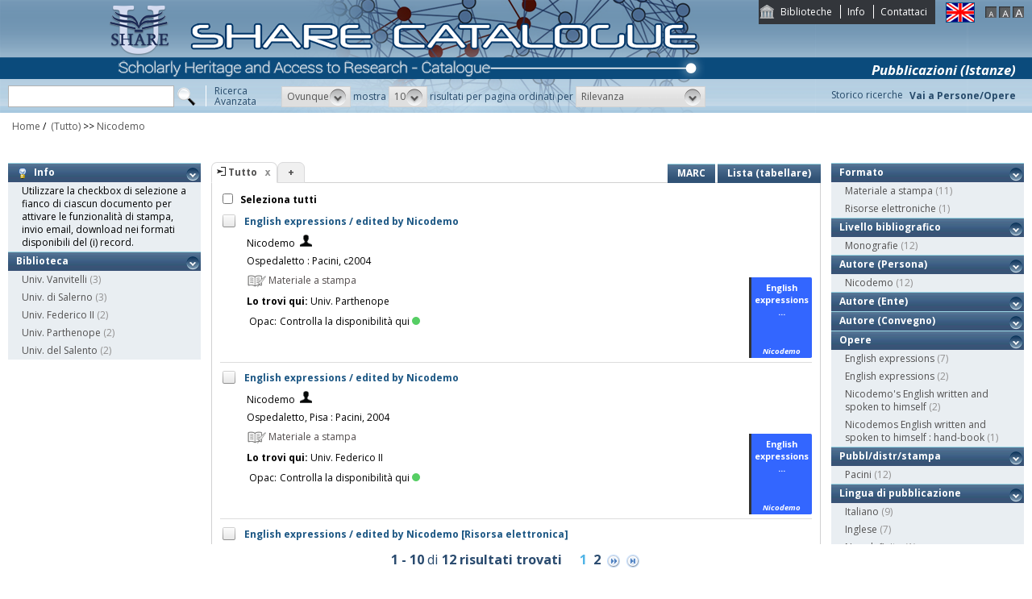

--- FILE ---
content_type: text/html;charset=UTF-8
request_url: https://catalogo.share-cat.unina.it/sharecat/search?h=def&f=author_1xx_7xx_search:%22Nicodemo%22
body_size: 64069
content:
<!DOCTYPE html PUBLIC "-//W3C//DTD XHTML 1.1//EN" "http://www.w3.org/TR/xhtml11/DTD/xhtml11.dtd">
<html xmlns="http://www.w3.org/1999/xhtml" xml:lang="it">
	<head>
		<title>Share Catalogue</title>
        <meta name="description" content="" />
        <meta name="keywords" content="" />
		<meta http-equiv="Content-Type" content="text/html; charset=utf-8" />
<meta http-equiv="Content-Style-Type" content="text/css" />    
<meta name="Content-Type" content="text/html; charset=utf-8" />
<meta name="author" content="" />
<meta name="copyright" content="" />
<meta http-equiv="X-UA-Compatible" content="IE=8" />
<link rel="Shortcut icon" href="favicon.ico" type="image/x-icon" />
<link rel="stylesheet" type="text/css" href="style/style.css" />
<link rel="stylesheet" type="text/css" href="style/customer.css" />
<link rel="stylesheet" type="text/css" href="style/jquery.autocomplete.css" ></link>
<link href="style/xtree.css" rel="stylesheet" type="text/css" />


<script src="js/jquery.min.js" type="text/javascript"></script>

<script src="js/functions.js" type="text/javascript" charset="utf-8"></script>
<script src="js/oseegenius.js" type="text/javascript" charset="utf-8"></script>
<script type="text/javascript" src="js/xtree.js"></script>
<!-- jQuery UI select menu -->
<script type="text/javascript" src="js/jquery-ui/jquery.ui.core.js"></script>
<script type="text/javascript" src="js/jquery-ui/jquery.ui.widget.js"></script>
<script type="text/javascript" src="js/jquery-ui/jquery.ui.position.js"></script>

<script type="text/javascript" src="js/jquery-ui/jquery.ui.selectmenu.js"></script>
<script type="text/javascript" src="js/jquery-ui/jquery.ui.button.js"></script>
<script type="text/javascript" src="js/jquery.autocomplete.js"></script>
<script type="text/javascript" src="js/jquery.prettyPhoto.js"></script>
<link type="text/css" href="js/jquery-ui/css/jquery.ui.theme.css" rel="stylesheet" />
<link type="text/css" href="js/jquery-ui/css/jquery.ui.selectmenu.css" rel="stylesheet" />
<link href="style/prettyPhoto.css" rel="stylesheet" type="text/css" />

<link type="text/css" href="style/bootstrap-osee.css" rel="stylesheet"/>
<link href="style/styleInfoBook.css" rel="stylesheet" type="text/css" />


<script type="text/javascript" charset="utf-8">
	$(document).ready(function(){
		$("[rel^='prettyPhoto']").prettyPhoto({social_tools: false, deeplinking:false});
	});
</script>	
<script>		
function share(url, id)
{
	var t =url+"https"+"://"+"catalogo.share-cat.unina.it:443/sharecat/resource?uri="+id;
	var newWindow = window.open(t, '_new');
	newWindow.focus();
	return false;
}
</script>

		<script src="js/jquery.tools.min.js"></script>
		 <script type="text/javascript">
  var _gaq = _gaq || [];
  _gaq.push(['_setAccount', 'UA-42140025-19']);
  _gaq.push(['_trackPageview']);
  (function() {
    var ga = document.createElement('script'); ga.type = 'text/javascript'; ga.async = true;
    ga.src = ('https:' == document.location.protocol ? 'https://ssl' : 'http://www') + '.google-analytics.com/ga.js';
    var s = document.getElementsByTagName('script')[0]; s.parentNode.insertBefore(ga, s);
  })();
</script>	

	</head>
	<body class="     normal
">
		<p class="hide"><a href="#main">top</a></p>
		<div id="layout">
			<div id="header"><div id="topmenu">
	<ul>
					<li class="first"><a href="universities" title="Biblioteche">Biblioteche</a></li>
				<li><a href="info.vm" title="Info">Info</a></li>					<li class="last"><a href="mailto:sharecat@unina.it" title="Contattaci">Contattaci</a></li>
			</ul>
</div>
<div id="languages">
<a href="javascript:l10n('en')" title="English"><img src="img/flag_en.png" width="34" height="23" alt="English" /></a></div>
<div id="fontsizer">
	<a href="javascript:void(0)" onclick="changeFontSize('normal')" title="Visualizza caratteri piccoli"><img src="img/fontsizer-small.jpg" width="14" height="14" alt="" /></a>
	<a href="javascript:void(0)" onclick="changeFontSize('medium')" title="Visualizza caratteri normali"><img src="img/fontsizer-normal.jpg" width="14" height="14" alt="" /></a>
	<a href="javascript:void(0)" onclick="changeFontSize('large')" title="Visualizza caratteri grandi"><img src="img/fontsizer-big.jpg" width="14" height="14" alt="" /></a>
</div>
<div id="topmenu2">
	<ul>
								<!-- <li><a href="browse?t=1" title="Ricerca per indici">Ricerca per indici</a></li> -->
						<li class="last"><a href="history" title="Storico ricerche"  class="side-panel-link">Storico ricerche</a></li>
			</ul>
</div>
<div class="onBandBanner">
	<b>Pubblicazioni (Istanze)</b>
</div>


	<div id="banner" >
		<a href="home" title="Home"><img class="logo" src="img/logoScritta.png"  ></a>		
	</div>


<div class="search header-text">
	<form name="searchForm" method="get" action="search">
	<fieldset>
		<input type="text" class="search-field" id="q" name="q" size="25" autocomplete="off"/>      
		<input type="hidden" id="v" name="v" value="l"/>
		<input type="image" src="img/icon-search-submit.png" />
		<a href="advanced?a=reset" title="Ricerca avanzata" class="link-advanced header-text">Ricerca<br/>Avanzata</a>
	
					
				<select id="h" name="h"  onchange="javascript:requery(this.name,this.value)">
							<option value="any_bc" >Ovunque</option>
        					<option value="title_bc" >Titolo</option>
        					<option value="author_bc" >Nome</option>
        					<option value="sub_bc" >Soggetto</option>
        	        </select>
        <span>mostra</span>
		
				         <select id="s" name="s"  onchange="javascript:requery(this.name,this.value)">
							<option  value="5" >5</option>				<option  value="10"  selected >10</option>				<option  value="25" >25</option>				<option  value="50" >50</option>    	</select>
   
		<span>risultati per pagina ordinati per</span>
        
				<select id="o" name="o" onchange="javascript:requery(this.name,this.value)">
							<option value="score" >Rilevanza</option>
							<option value="title" >Titolo</option>
							<option value="author" >Autore</option>
							<option value="year" >Anno di pubblicazione</option>
							<option value="id" >Record Nr.</option>
			        </select>
      </fieldset>
    </form>
	<script>
		var acType = $("#h").val();
		var a = $('#q').autocomplete({ 
			serviceUrl:'suggest',
			minChars:2, 
			maxHeight:500,
			width:300,
			zIndex: 9999,
			deferRequestBy: 0, 
			noCache: false, 
			onSelect: function(value, data){ reSubmitSearch(); }
		});
	</script></div>
<div>
    <a href="clusters" title="Vai a Persone/Opere " class="linkToWorks header-text">Vai a Persone/Opere </a>
</div>
<div id="breadcrumbs">
			<div style="margin-left: 15px; margin-top: 8px;"> 	
		<style>
	a#nothrough:hover {
	border: medium none;
	text-decoration: underline;
}
</style>
			<a title="Home" href="home" style="text-decoration:none">Home</a>
 /
						         <a id="nothrough">&nbsp;(Tutto)</a>		    						        			                		<span>&gt;&gt;</span> 
						        					<a href="javascript:removeFilterFromBreadcrumb('bd1')">
        						Nicodemo
                    		</a>
        					<div style="display:none;" id="bd1">author_1xx_7xx_search:"Nicodemo"</div>
        											        															</div>
</div>
 </div>
			<div id="container"><script>
function selectAll(checked_value,check_id){	
	var elements_to_check = document.getElementsByName('to_check');
	toggleAll(elements_to_check,checked_value,check_id);
}
</script>
<div id="colLeft">
				<div  class="sidemenu slidemenu"  style="" id="info">
		<h3><a><img src="img/trick.png" style="vertical-align:middle;">&nbsp; Info</a></h3>	
		<ul><li>Utilizzare la checkbox di selezione a fianco di ciascun documento per attivare le funzionalità di stampa, invio email, download nei formati disponibili del (i) record.</li></ul>
	</div>	
	<div class="sidemenu slidemenu" style=" display:none; " id="deselect-info">
	<h3><a><img src="img/trick.png" style="vertical-align:middle;">&nbsp; Info</a></h3>	
	<ul><li>Utilizzare <a style="cursor:pointer;" onclick="javascript:clearSelection();">questo link</a> per rimuovere la selezione effettuata.</li></ul>
	</div>
	<div class="sidemenu slidemenu" style=" display:none; " id="export-or-download">
		<h3><a style="cursor:pointer;">Export / Download (<span id="selected-export-count">0</span>)</a></h3>
		<ul>
			<!--<li><a style="cursor:pointer;" onclick="javascript:export2();" title="Esporta su Refworks">Esporta su Refworks</a></li>
			<li><a style="cursor:pointer;" onclick="javascript:ogdownload('endnote');" title="Esporta in EndNote">Esporta in EndNote</a></li>
			<li><a style="cursor:pointer;" onclick="javascript:ogdownload('zotero');" title="Esporta in Zotero">Esporta in Zotero</a></li> -->
			<li><a style="cursor:pointer;" onclick="javascript:ogdownload('pdf');" title="Esporta in PDF">Esporta in PDF</a></li>
			<li><a style="cursor:pointer;" onclick="javascript:ogdownload('xls');" title="Esporta in Excel">Esporta in Excel</a></li>
			<li><a style="cursor:pointer;" onclick="javascript:ogdownload('html');" title="Esporta in HTML">Esporta in HTML</a></li>
			<li><a style="cursor:pointer;" onclick="javascript:ogdownload('m21');" title="Esporta in MARC (binario)">Esporta in MARC (binario)</a></li>
			<li><a style="cursor:pointer;" onclick="javascript:ogdownload('mxml');" title="Esporta in MARC XML ">Esporta in MARC XML </a></li>
			<li><a style="cursor:pointer;" onclick="javascript:ogdownload('tmarc');" title="Esporta in MARC (testo)">Esporta in MARC (testo)</a></li>
						<li id="send-by-email" style=" display:none; "><a rel="prettyPhoto" href="/sharecat/email;jsessionid=F4755CB2B2BBCB0D627EC65C2A6F1C9C?iframe=true&height=460&width=450">Invia tramite E-Mail</a></li>
			<li id="selected-send-count" style="display:none;"></li>
		</ul>
	</div>
					    										     <div class="sidemenu slidemenu">
		<h3><a href="#" title="Biblioteca">Biblioteca</a></h3>
		<ul>
							            		<li>
    					    												<a href='javascript:filter("library","UNICAMPANIA")'>Univ. Vanvitelli</a>
    						<span class="count"> (3)</span>
    					                	</li>
				    						            		<li>
    					    												<a href='javascript:filter("library","UNISA")'>Univ. di Salerno</a>
    						<span class="count"> (3)</span>
    					                	</li>
				    						            		<li>
    					    												<a href='javascript:filter("library","UNINA")'>Univ. Federico II</a>
    						<span class="count"> (2)</span>
    					                	</li>
				    						            		<li>
    					    												<a href='javascript:filter("library","UNIPARTHENOPE")'>Univ. Parthenope</a>
    						<span class="count"> (2)</span>
    					                	</li>
				    						            		<li>
    					    												<a href='javascript:filter("library","UNISALENTO")'>Univ. del Salento</a>
    						<span class="count"> (2)</span>
    					                	</li>
				    				</ul>
		 	 </div>
    	
</div>
<div id="colMain3">
		<div class="tabsmenu">	
		<ul>
																				<li class="active">
													<img src="img/icon-ricerca-locale.png" title="???local_search???"  />
												<a>Tutto</a><a href="closeTab"/><img src="img/close_small.png" title="Chiudi questo tab" alt="" class="close" /></a></li>
										<li class="add"><a href="newTab" title="Apri un nuovo tab di ricerca">+</a></li>
		</ul>
 		<div class="links">
				 							<a href="javascript:changePerspective('v','m21');" title="MARC" class="link-m21">MARC</a>
				<a href="javascript:changePerspective('v','t');" title="Lista (tabellare)" class="link-m21">Lista (tabellare)</a>
									</div>
	</div>
	<div class="results">
									<input id="select_all" style="margin-left:13px; margin-top:13px; vertical-align: bottom;" type="checkbox" onClick="javascript:selectAll(this.checked,this.id)" />
                <label style="vertical-align: middle; font-weight: bold;">&nbsp;Seleziona tutti</label>
				
											 <div class="item clear">
		<!-- Field collapsing abilitato se v=ll -->
					<a id="check_link" class="check_link" href="javascript:toggle('UNIPARTHENOPE000026450')" title="" name="to_check"><img id="check_UNIPARTHENOPE000026450" src="img/checked_false.png" alt=""/></a>
		<span class="title bubble-opener"><a href="resource?uri=UNIPARTHENOPE000026450&v=l&dcnr=2">	English expressions / edited by Nicodemo
</a></span>
		<div id="tooltip">
				<table>
				<tr>
					<td colspan="2"><span class="title">English expressions / edited by Nicodemo</span></td>
				</tr>
            </table>
			<table>
								<tr>
					<td><span class="attribute">Autore</span>	</td><td>
						<a style="color:black;" href='search?h=def&q=*:*&f=author_1xx_7xx_search:"Nicodemo"'>Nicodemo</a>
					</td>
				</tr>
								
								
								
								<tr>
					<td><span class="attribute">Pubbl/distr/stampa</span></td>
					<td>
							<a style="color:black;" href='search?h=def&q=*:*&f=publisher_name:"Pacini"'>Ospedaletto : Pacini, c2004</a>
					</td>
				</tr>
							
				
							<tr>
    		<td><span class="attribute">Descrizione fisica</span></td>
    		<td>
    			    				    				2458 p. ; 22 cm + DVD
    			    		</td>
		</tr>
								<tr>
    		<td><span class="attribute">Disciplina</span></td>
    		<td>
    			    				    				423
    			    		</td>
		</tr>
																																																										<tr>
    		<td><span class="attribute">Soggetto non controllato</span></td>
    		<td>
    			    				    				Lingua ingleseDizionari fraseologici
    			    		</td>
		</tr>
								<tr>
    		<td><span class="attribute">ISBN</span></td>
    		<td>
    			    				    				8877815833
    			    		</td>
		</tr>
																				<tr>
						<td><span class="attribute">Formato</span></td>
						<td>Materiale a stampa <img src="img/format/mas.png" width="24" height="24" alt="" class="format" /></td>
					</tr>	
													<tr>
						<td><span class="attribute">Livello bibliografico</span></td>
						<td>Monografia</td>
					</tr>
											<tr>
    		<td><span class="attribute">Lingua di pubblicazione</span></td>
    		<td>
    			    				    				eng
    			    		</td>
		</tr>
																							<tr>
    		<td><span class="attribute">Titolo uniforme</span></td>
    		<td>
    			    		</td>
		</tr>
					
								
				<tr>
					<td><span class="attribute">Record Nr.</span>	</td><td>UNIPARTHENOPE-000026450</td>
				</tr>
			</table>	        </div>
				<script>
	$.ajax({
				url: 'cover?isbn=8877815833&size=M',
				success: function(response) 
				{
					if (response != null && response != "" && $.trim(response) != "")
					{
						var output = '<img src="'+response+'" width="75" height="100" class="cover"/>';
						$("#cover_"+ "UNIPARTHENOPE000026450").html(output);
					} else 
					{
    					var output = '<div class="dummy_cover bg2">' +
    					                       '<div class="inner">' +
    				                           '<span class="dc_title">English expressions ...</span>' +
    								'<span class="dc_author">Nicodemo</span>' +     							'</div></div>';
    					$("#cover_"+ "UNIPARTHENOPE000026450").html(output);					
					}
				},
				error: function()
				{
					var output = '<div class="dummy_cover bg2">' +
					                       '<div class="inner">' +
				                           '<span class="dc_title">English expressions ...</span>' +
										   '<span class="dc_author">Nicodemo</span>' + 										'</div></div>';
					$("#cover_"+ "UNIPARTHENOPE000026450").html(output);
				}
			});
</script>
<table>
    <tr>
		<td colspan="2">
			<span class="attrValue edizione">
				<a class="linkColor" href='search?h=def&q=*:*&f=author_1xx_7xx_search:"Nicodemo"'>Nicodemo</a>
									&nbsp;<a class="linkColor" href='searchNames?n_cluster_id=433645' title="Visualizza persona"><img src="img/users.png" style="vertical-align:baseline" width="15px"/></a>
							</span>
		</td>
	</tr>
	<tr><td colspan="2"><i><span class="publisher"><a style="color:black;" href='search?h=def&q=*:*&f=publisher_name:"Pacini"'>Ospedaletto : Pacini, c2004</a></span>
	</td></tr>



<tr><td><div class="attrValue grey"><img src="img/format/mas.png" width="24" height="24" alt="" class="format" /> Materiale a stampa</div></td><td></td></tr><tr><td><b>Lo trovi qui:</b>  Univ. Parthenope</td></tr><tr><td><table>			




<tr>
    <td class="alignRight">Opac:</td>	
        <td class="alignLeft"><a href='http://opac.uniparthenope.it/F/?func=direct&doc_number=000026450' target="_blank">Controlla la disponibilità qui<div class="circle"></div></a></td>
</tr></table></td></tr>
		


</table>
<div id="cover_UNIPARTHENOPE000026450" class="cover"></div>		 </div>											 <div class="item clear">
		<!-- Field collapsing abilitato se v=ll -->
					<a id="check_link" class="check_link" href="javascript:toggle('UNINA990008874660403321')" title="" name="to_check"><img id="check_UNINA990008874660403321" src="img/checked_false.png" alt=""/></a>
		<span class="title bubble-opener"><a href="resource?uri=UNINA990008874660403321&v=l&dcnr=2">	English expressions / edited by Nicodemo
</a></span>
		<div id="tooltip">
				<table>
				<tr>
					<td colspan="2"><span class="title">English expressions / edited by Nicodemo</span></td>
				</tr>
            </table>
			<table>
								<tr>
					<td><span class="attribute">Autore</span>	</td><td>
						<a style="color:black;" href='search?h=def&q=*:*&f=author_1xx_7xx_search:"Nicodemo"'>Nicodemo</a>
					</td>
				</tr>
								
								
								
								<tr>
					<td><span class="attribute">Pubbl/distr/stampa</span></td>
					<td>
							<a style="color:black;" href='search?h=def&q=*:*&f=publisher_name:"Pacini"'>Ospedaletto, Pisa : Pacini, 2004</a>
					</td>
				</tr>
							
				
							<tr>
    		<td><span class="attribute">Descrizione fisica</span></td>
    		<td>
    			    				    				2458 p. ; 22 cm + Hand-book + CD-ROM DVD
    			    		</td>
		</tr>
								<tr>
    		<td><span class="attribute">Disciplina</span></td>
    		<td>
    			    				    				423
    			    		</td>
		</tr>
																																																										<tr>
    		<td><span class="attribute">Soggetto non controllato</span></td>
    		<td>
    			    				    				Lingua inglese - Dizionari fraseologici
    			    		</td>
		</tr>
								<tr>
    		<td><span class="attribute">ISBN</span></td>
    		<td>
    			    				    				88-7781-583-3
    			    		</td>
		</tr>
																				<tr>
						<td><span class="attribute">Formato</span></td>
						<td>Materiale a stampa <img src="img/format/mas.png" width="24" height="24" alt="" class="format" /></td>
					</tr>	
													<tr>
						<td><span class="attribute">Livello bibliografico</span></td>
						<td>Monografia</td>
					</tr>
											<tr>
    		<td><span class="attribute">Lingua di pubblicazione</span></td>
    		<td>
    			    				    				eng
    			    		</td>
		</tr>
																									
								
				<tr>
					<td><span class="attribute">Record Nr.</span>	</td><td>UNINA-990008874660403321</td>
				</tr>
			</table>	        </div>
				<script>
	$.ajax({
				url: 'cover?isbn=88-7781-583-3&size=M',
				success: function(response) 
				{
					if (response != null && response != "" && $.trim(response) != "")
					{
						var output = '<img src="'+response+'" width="75" height="100" class="cover"/>';
						$("#cover_"+ "UNINA990008874660403321").html(output);
					} else 
					{
    					var output = '<div class="dummy_cover bg2">' +
    					                       '<div class="inner">' +
    				                           '<span class="dc_title">English expressions ...</span>' +
    								'<span class="dc_author">Nicodemo</span>' +     							'</div></div>';
    					$("#cover_"+ "UNINA990008874660403321").html(output);					
					}
				},
				error: function()
				{
					var output = '<div class="dummy_cover bg2">' +
					                       '<div class="inner">' +
				                           '<span class="dc_title">English expressions ...</span>' +
										   '<span class="dc_author">Nicodemo</span>' + 										'</div></div>';
					$("#cover_"+ "UNINA990008874660403321").html(output);
				}
			});
</script>
<table>
    <tr>
		<td colspan="2">
			<span class="attrValue edizione">
				<a class="linkColor" href='search?h=def&q=*:*&f=author_1xx_7xx_search:"Nicodemo"'>Nicodemo</a>
									&nbsp;<a class="linkColor" href='searchNames?n_cluster_id=433645' title="Visualizza persona"><img src="img/users.png" style="vertical-align:baseline" width="15px"/></a>
							</span>
		</td>
	</tr>
	<tr><td colspan="2"><i><span class="publisher"><a style="color:black;" href='search?h=def&q=*:*&f=publisher_name:"Pacini"'>Ospedaletto, Pisa : Pacini, 2004</a></span>
	</td></tr>



<tr><td><div class="attrValue grey"><img src="img/format/mas.png" width="24" height="24" alt="" class="format" /> Materiale a stampa</div></td><td></td></tr><tr><td><b>Lo trovi qui:</b>  Univ. Federico II</td></tr><tr><td><table>			




<tr>
    <td class="alignRight">Opac:</td>	
        <td class="alignLeft"><a href='https://napoli.primo.exlibrisgroup.com/discovery/search?vid=39NAP_INST:39NAP_V1&search_scope=ALL_PC&tab=default_tab&onCampus=true&indx=1&bulkSize=10&dym=true&highlight=true&displayField=title&query=any%2Ccontains%2C990008874660403321&SF=990008874660403321&submit=cerca' target="_blank">Controlla la disponibilità qui<div class="circle"></div></a></td>
</tr></table></td></tr>
		


</table>
<div id="cover_UNINA990008874660403321" class="cover"></div>		 </div>											 <div class="item clear">
		<!-- Field collapsing abilitato se v=ll -->
					<a id="check_link" class="check_link" href="javascript:toggle('UNISA990003616850203316')" title="" name="to_check"><img id="check_UNISA990003616850203316" src="img/checked_false.png" alt=""/></a>
		<span class="title bubble-opener"><a href="resource?uri=UNISA990003616850203316&v=l&dcnr=5">	English expressions / edited by Nicodemo [Risorsa elettronica]
</a></span>
		<div id="tooltip">
				<table>
				<tr>
					<td colspan="2"><span class="title">English expressions / edited by Nicodemo [Risorsa elettronica]</span></td>
				</tr>
            </table>
			<table>
								
								
								
								<tr>
					<td><span class="attribute">Pubbl/distr/stampa</span></td>
					<td>
							<a style="color:black;" href='search?h=def&q=*:*&f=publisher_name:"Pacini"'>Ospedaletto (Pisa) : Pacini, 2004</a>
					</td>
				</tr>
							
				
							<tr>
    		<td><span class="attribute">Descrizione fisica</span></td>
    		<td>
    			    				    				1 DVD ; 19 cm
    			    		</td>
		</tr>
								<tr>
    		<td><span class="attribute">Disciplina</span></td>
    		<td>
    			    				    				423
    			    		</td>
		</tr>
																																											<tr>
    		<td><span class="attribute">Soggetto topico</span></td>
    		<td>
    			    				    				Lingua inglese - Biografie
    			    		</td>
		</tr>
																																								<tr>
						<td><span class="attribute">Formato</span></td>
						<td>Risorse elettroniche <img src="img/format/re.png" width="24" height="24" alt="" class="format" /></td>
					</tr>	
													<tr>
						<td><span class="attribute">Livello bibliografico</span></td>
						<td>Monografia</td>
					</tr>
											<tr>
    		<td><span class="attribute">Lingua di pubblicazione</span></td>
    		<td>
    			    				    				ita
    			    				 <br/>     				eng
    			    		</td>
		</tr>
																									
								
				<tr>
					<td><span class="attribute">Record Nr.</span>	</td><td>UNISA-990003616850203316</td>
				</tr>
			</table>	        </div>
				<script>
	$.ajax({
				url: 'cover?isbn=$ident&size=M',
				success: function(response) 
				{
					if (response != null && response != "" && $.trim(response) != "")
					{
						var output = '<img src="'+response+'" width="75" height="100" class="cover"/>';
						$("#cover_"+ "UNISA990003616850203316").html(output);
					} else 
					{
    					var output = '<div class="dummy_cover bg5">' +
    					                       '<div class="inner">' +
    				                           '<span class="dc_title">English expressions ...</span>' +
    								    							'</div></div>';
    					$("#cover_"+ "UNISA990003616850203316").html(output);					
					}
				},
				error: function()
				{
					var output = '<div class="dummy_cover bg5">' +
					                       '<div class="inner">' +
				                           '<span class="dc_title">English expressions ...</span>' +
										   										'</div></div>';
					$("#cover_"+ "UNISA990003616850203316").html(output);
				}
			});
</script>
<table>
	<tr><td colspan="2"><i><span class="publisher"><a style="color:black;" href='search?h=def&q=*:*&f=publisher_name:"Pacini"'>Ospedaletto (Pisa) : Pacini, 2004</a></span>
	</td></tr>



<tr><td><div class="attrValue grey"><img src="img/format/re.png" width="24" height="24" alt="" class="format" /> Risorse elettroniche</div></td><td></td></tr><tr><td><b>Lo trovi qui:</b>  Univ. di Salerno</td></tr><tr><td><table>			




<tr>
    <td class="alignRight">Opac:</td>	
        <td class="alignLeft"><a href='https://ariel.unisa.it/primo-explore/search?query=any,contains,990003616850203316&tab=local&search_scope=39USA_INST&vid=39USA_V1&offset=0' target="_blank">Controlla la disponibilità qui<div class="circle"></div></a></td>
</tr></table></td></tr>
		


</table>
<div id="cover_UNISA990003616850203316" class="cover"></div>		 </div>											 <div class="item clear">
		<!-- Field collapsing abilitato se v=ll -->
					<a id="check_link" class="check_link" href="javascript:toggle('UNISA990003616790203316')" title="" name="to_check"><img id="check_UNISA990003616790203316" src="img/checked_false.png" alt=""/></a>
		<span class="title bubble-opener"><a href="resource?uri=UNISA990003616790203316&v=l&dcnr=7">	English expressions / edited by Nicodemo
</a></span>
		<div id="tooltip">
				<table>
				<tr>
					<td colspan="2"><span class="title">English expressions / edited by Nicodemo</span></td>
				</tr>
            </table>
			<table>
								
								
								
								<tr>
					<td><span class="attribute">Pubbl/distr/stampa</span></td>
					<td>
							<a style="color:black;" href='search?h=def&q=*:*&f=publisher_name:"Pacini"'>Ospedaletto (Pisa) : Pacini, 2004</a>
					</td>
				</tr>
							
				
							<tr>
    		<td><span class="attribute">Descrizione fisica</span></td>
    		<td>
    			    				    				2458 p. ; 21 cm
    			    		</td>
		</tr>
								<tr>
    		<td><span class="attribute">Disciplina</span></td>
    		<td>
    			    				    				423
    			    		</td>
		</tr>
																																											<tr>
    		<td><span class="attribute">Soggetto topico</span></td>
    		<td>
    			    				    				Lingua inglese - Dizionari fraseologici
    			    		</td>
		</tr>
																							<tr>
    		<td><span class="attribute">ISBN</span></td>
    		<td>
    			    				    				88-7781-583-3
    			    		</td>
		</tr>
																				<tr>
						<td><span class="attribute">Formato</span></td>
						<td>Materiale a stampa <img src="img/format/mas.png" width="24" height="24" alt="" class="format" /></td>
					</tr>	
													<tr>
						<td><span class="attribute">Livello bibliografico</span></td>
						<td>Monografia</td>
					</tr>
											<tr>
    		<td><span class="attribute">Lingua di pubblicazione</span></td>
    		<td>
    			    				    				ita
    			    				 <br/>     				eng
    			    		</td>
		</tr>
																									
								
				<tr>
					<td><span class="attribute">Record Nr.</span>	</td><td>UNISA-990003616790203316</td>
				</tr>
			</table>	        </div>
				<script>
	$.ajax({
				url: 'cover?isbn=88-7781-583-3&size=M',
				success: function(response) 
				{
					if (response != null && response != "" && $.trim(response) != "")
					{
						var output = '<img src="'+response+'" width="75" height="100" class="cover"/>';
						$("#cover_"+ "UNISA990003616790203316").html(output);
					} else 
					{
    					var output = '<div class="dummy_cover bg7">' +
    					                       '<div class="inner">' +
    				                           '<span class="dc_title">English expressions ...</span>' +
    								    							'</div></div>';
    					$("#cover_"+ "UNISA990003616790203316").html(output);					
					}
				},
				error: function()
				{
					var output = '<div class="dummy_cover bg7">' +
					                       '<div class="inner">' +
				                           '<span class="dc_title">English expressions ...</span>' +
										   										'</div></div>';
					$("#cover_"+ "UNISA990003616790203316").html(output);
				}
			});
</script>
<table>
	<tr><td colspan="2"><i><span class="publisher"><a style="color:black;" href='search?h=def&q=*:*&f=publisher_name:"Pacini"'>Ospedaletto (Pisa) : Pacini, 2004</a></span>
	</td></tr>



<tr><td><div class="attrValue grey"><img src="img/format/mas.png" width="24" height="24" alt="" class="format" /> Materiale a stampa</div></td><td></td></tr><tr><td><b>Lo trovi qui:</b>  Univ. di Salerno</td></tr><tr><td><table>			




<tr>
    <td class="alignRight">Opac:</td>	
        <td class="alignLeft"><a href='https://ariel.unisa.it/primo-explore/search?query=any,contains,990003616790203316&tab=local&search_scope=39USA_INST&vid=39USA_V1&offset=0' target="_blank">Controlla la disponibilità qui<div class="circle"></div></a></td>
</tr></table></td></tr>
		


</table>
<div id="cover_UNISA990003616790203316" class="cover"></div>		 </div>											 <div class="item clear">
		<!-- Field collapsing abilitato se v=ll -->
					<a id="check_link" class="check_link" href="javascript:toggle('UNICAMPANIASUN0088735')" title="" name="to_check"><img id="check_UNICAMPANIASUN0088735" src="img/checked_false.png" alt=""/></a>
		<span class="title bubble-opener"><a href="resource?uri=UNICAMPANIASUN0088735&v=l&dcnr=0">	English expressions / edited by Nicodemo
</a></span>
		<div id="tooltip">
				<table>
				<tr>
					<td colspan="2"><span class="title">English expressions / edited by Nicodemo</span></td>
				</tr>
            </table>
			<table>
								
								
								
								<tr>
					<td><span class="attribute">Pubbl/distr/stampa</span></td>
					<td>
							<a style="color:black;" href='search?h=def&q=*:*&f=publisher_name:"Pacini"'>Ospedaletto, Pisa, : Pacini, [2004]</a>
					</td>
				</tr>
							
				
							<tr>
    		<td><span class="attribute">Descrizione fisica</span></td>
    		<td>
    			    				    				2458 p. ; 21 cm.
    			    		</td>
		</tr>
								<tr>
    		<td><span class="attribute">Disciplina</span></td>
    		<td>
    			    				    				423.1
    			    		</td>
		</tr>
																																											<tr>
    		<td><span class="attribute">Soggetto topico</span></td>
    		<td>
    			    				    				Lingua inglese - Conversazione
    			    				 <br/>     				Lingua inglese - Frasi idiomatiche - Dizionari
    			    		</td>
		</tr>
																							<tr>
    		<td><span class="attribute">ISBN</span></td>
    		<td>
    			    				    				88-7781-583-3
    			    		</td>
		</tr>
																				<tr>
						<td><span class="attribute">Formato</span></td>
						<td>Materiale a stampa <img src="img/format/mas.png" width="24" height="24" alt="" class="format" /></td>
					</tr>	
													<tr>
						<td><span class="attribute">Livello bibliografico</span></td>
						<td>Monografia</td>
					</tr>
											<tr>
    		<td><span class="attribute">Lingua di pubblicazione</span></td>
    		<td>
    			    				    				ita
    			    		</td>
		</tr>
																									
								
				<tr>
					<td><span class="attribute">Record Nr.</span>	</td><td>UNICAMPANIA-SUN0088735</td>
				</tr>
			</table>	        </div>
				<script>
	$.ajax({
				url: 'cover?isbn=88-7781-583-3&size=M',
				success: function(response) 
				{
					if (response != null && response != "" && $.trim(response) != "")
					{
						var output = '<img src="'+response+'" width="75" height="100" class="cover"/>';
						$("#cover_"+ "UNICAMPANIASUN0088735").html(output);
					} else 
					{
    					var output = '<div class="dummy_cover bg0">' +
    					                       '<div class="inner">' +
    				                           '<span class="dc_title">English expressions ...</span>' +
    								    							'</div></div>';
    					$("#cover_"+ "UNICAMPANIASUN0088735").html(output);					
					}
				},
				error: function()
				{
					var output = '<div class="dummy_cover bg0">' +
					                       '<div class="inner">' +
				                           '<span class="dc_title">English expressions ...</span>' +
										   										'</div></div>';
					$("#cover_"+ "UNICAMPANIASUN0088735").html(output);
				}
			});
</script>
<table>
	<tr><td colspan="2"><i><span class="publisher"><a style="color:black;" href='search?h=def&q=*:*&f=publisher_name:"Pacini"'>Ospedaletto, Pisa, : Pacini, [2004]</a></span>
	</td></tr>



<tr><td><div class="attrValue grey"><img src="img/format/mas.png" width="24" height="24" alt="" class="format" /> Materiale a stampa</div></td><td></td></tr><tr><td><b>Lo trovi qui:</b>  Univ. Vanvitelli</td></tr><tr><td><table>			




<tr>
    <td class="alignRight">Opac:</td>	
        <td class="alignLeft"><a href='https://unina2.on-line.it/opac/resource/SUN0088735' target="_blank">Controlla la disponibilità qui<div class="circle"></div></a></td>
</tr></table></td></tr>
		


</table>
<div id="cover_UNICAMPANIASUN0088735" class="cover"></div>		 </div>											 <div class="item clear">
		<!-- Field collapsing abilitato se v=ll -->
					<a id="check_link" class="check_link" href="javascript:toggle('UNISALENTO991000340489707536')" title="" name="to_check"><img id="check_UNISALENTO991000340489707536" src="img/checked_false.png" alt=""/></a>
		<span class="title bubble-opener"><a href="resource?uri=UNISALENTO991000340489707536&v=l&dcnr=9">	English expressions / edited by Nicodemo
</a></span>
		<div id="tooltip">
				<table>
				<tr>
					<td colspan="2"><span class="title">English expressions / edited by Nicodemo</span></td>
				</tr>
            </table>
			<table>
								
								
								
								<tr>
					<td><span class="attribute">Pubbl/distr/stampa</span></td>
					<td>
							<a style="color:black;" href='search?h=def&q=*:*&f=publisher_name:"Pacini"'>Ospedaletto, Pisa : Pacini, [2004]</a>
					</td>
				</tr>
							
				
							<tr>
    		<td><span class="attribute">Descrizione fisica</span></td>
    		<td>
    			    				    				2458 p. ; 22 cm. + 1 Hand-book
    			    		</td>
		</tr>
								<tr>
    		<td><span class="attribute">Disciplina</span></td>
    		<td>
    			    				    				423
    			    				 <br/>     				428.3451
    			    		</td>
		</tr>
								<tr>
    		<td><span class="attribute">Altri autori (Persone)</span></td>
    		<td>
    			    				    				Nicodemo
    			    		</td>
		</tr>
																																						<tr>
    		<td><span class="attribute">Soggetto topico</span></td>
    		<td>
    			    				    				Lingua inglese - Dizionari fraseologici
    			    		</td>
		</tr>
																							<tr>
    		<td><span class="attribute">ISBN</span></td>
    		<td>
    			    				    				8877815833
    			    				 <br/>     				9788877815835
    			    		</td>
		</tr>
																				<tr>
						<td><span class="attribute">Formato</span></td>
						<td>Materiale a stampa <img src="img/format/mas.png" width="24" height="24" alt="" class="format" /></td>
					</tr>	
													<tr>
						<td><span class="attribute">Livello bibliografico</span></td>
						<td>Monografia</td>
					</tr>
											<tr>
    		<td><span class="attribute">Lingua di pubblicazione</span></td>
    		<td>
    			    				    				ita
    			    				 <br/>     				eng
    			    		</td>
		</tr>
								<tr>
    		<td><span class="attribute">Nota di contenuto</span></td>
    		<td>
    			    				    				Nicodemos English written and spoken to himself : hand-book. - 2004. - 163 p.
    			    		</td>
		</tr>
																				
								
				<tr>
					<td><span class="attribute">Record Nr.</span>	</td><td>UNISALENTO-991000340489707536</td>
				</tr>
			</table>	        </div>
				<script>
	$.ajax({
				url: 'cover?isbn=8877815833&size=M',
				success: function(response) 
				{
					if (response != null && response != "" && $.trim(response) != "")
					{
						var output = '<img src="'+response+'" width="75" height="100" class="cover"/>';
						$("#cover_"+ "UNISALENTO991000340489707536").html(output);
					} else 
					{
    					var output = '<div class="dummy_cover bg9">' +
    					                       '<div class="inner">' +
    				                           '<span class="dc_title">English expressions ...</span>' +
    								    							'</div></div>';
    					$("#cover_"+ "UNISALENTO991000340489707536").html(output);					
					}
				},
				error: function()
				{
					var output = '<div class="dummy_cover bg9">' +
					                       '<div class="inner">' +
				                           '<span class="dc_title">English expressions ...</span>' +
										   										'</div></div>';
					$("#cover_"+ "UNISALENTO991000340489707536").html(output);
				}
			});
</script>
<table>
	<tr><td colspan="2"><i><span class="publisher"><a style="color:black;" href='search?h=def&q=*:*&f=publisher_name:"Pacini"'>Ospedaletto, Pisa : Pacini, [2004]</a></span>
	</td></tr>



<tr><td><div class="attrValue grey"><img src="img/format/mas.png" width="24" height="24" alt="" class="format" /> Materiale a stampa</div></td><td></td></tr><tr><td><b>Lo trovi qui:</b>  Univ. del Salento</td></tr><tr><td><table>			




<tr>
    <td class="alignRight">Opac:</td>	
        <td class="alignLeft"><a href='https://unisalento.userservices.exlibrisgroup.com/discovery/openurl?institution=39ULE_INST&vid=39ULE_INST:Services&rfr_id=info:sid%2Fsummon&rft.mms_id=991000340489707536' target="_blank">Controlla la disponibilità qui<div class="circle"></div></a></td>
</tr></table></td></tr>
		


</table>
<div id="cover_UNISALENTO991000340489707536" class="cover"></div>		 </div>											 <div class="item clear">
		<!-- Field collapsing abilitato se v=ll -->
					<a id="check_link" class="check_link" href="javascript:toggle('UNICAMPANIAVAN0088735')" title="" name="to_check"><img id="check_UNICAMPANIAVAN0088735" src="img/checked_false.png" alt=""/></a>
		<span class="title bubble-opener"><a href="resource?uri=UNICAMPANIAVAN0088735&v=l&dcnr=4">	English expressions / edited by Nicodemo
</a></span>
		<div id="tooltip">
				<table>
				<tr>
					<td colspan="2"><span class="title">English expressions / edited by Nicodemo</span></td>
				</tr>
            </table>
			<table>
								
								
								
								<tr>
					<td><span class="attribute">Pubbl/distr/stampa</span></td>
					<td>
							<a style="color:black;" href='search?h=def&q=*:*&f=publisher_name:"Pacini"'>Ospedaletto, Pisa, : Pacini, [2004]</a>
					</td>
				</tr>
							
				
							<tr>
    		<td><span class="attribute">Descrizione fisica</span></td>
    		<td>
    			    				    				2458 p. ; 21 cm.
    			    		</td>
		</tr>
								<tr>
    		<td><span class="attribute">Disciplina</span></td>
    		<td>
    			    				    				423.1
    			    		</td>
		</tr>
																																											<tr>
    		<td><span class="attribute">Soggetto topico</span></td>
    		<td>
    			    				    				Lingua inglese - Conversazione
    			    				 <br/>     				Lingua inglese - Frasi idiomatiche - Dizionari
    			    		</td>
		</tr>
																							<tr>
    		<td><span class="attribute">ISBN</span></td>
    		<td>
    			    				    				88-7781-583-3
    			    		</td>
		</tr>
																				<tr>
						<td><span class="attribute">Formato</span></td>
						<td>Materiale a stampa <img src="img/format/mas.png" width="24" height="24" alt="" class="format" /></td>
					</tr>	
													<tr>
						<td><span class="attribute">Livello bibliografico</span></td>
						<td>Monografia</td>
					</tr>
											<tr>
    		<td><span class="attribute">Lingua di pubblicazione</span></td>
    		<td>
    			    				    				ita
    			    		</td>
		</tr>
																									
								
				<tr>
					<td><span class="attribute">Record Nr.</span>	</td><td>UNICAMPANIA-VAN0088735</td>
				</tr>
			</table>	        </div>
				<script>
	$.ajax({
				url: 'cover?isbn=88-7781-583-3&size=M',
				success: function(response) 
				{
					if (response != null && response != "" && $.trim(response) != "")
					{
						var output = '<img src="'+response+'" width="75" height="100" class="cover"/>';
						$("#cover_"+ "UNICAMPANIAVAN0088735").html(output);
					} else 
					{
    					var output = '<div class="dummy_cover bg4">' +
    					                       '<div class="inner">' +
    				                           '<span class="dc_title">English expressions ...</span>' +
    								    							'</div></div>';
    					$("#cover_"+ "UNICAMPANIAVAN0088735").html(output);					
					}
				},
				error: function()
				{
					var output = '<div class="dummy_cover bg4">' +
					                       '<div class="inner">' +
				                           '<span class="dc_title">English expressions ...</span>' +
										   										'</div></div>';
					$("#cover_"+ "UNICAMPANIAVAN0088735").html(output);
				}
			});
</script>
<table>
	<tr><td colspan="2"><i><span class="publisher"><a style="color:black;" href='search?h=def&q=*:*&f=publisher_name:"Pacini"'>Ospedaletto, Pisa, : Pacini, [2004]</a></span>
	</td></tr>



<tr><td><div class="attrValue grey"><img src="img/format/mas.png" width="24" height="24" alt="" class="format" /> Materiale a stampa</div></td><td></td></tr><tr><td><b>Lo trovi qui:</b>  Univ. Vanvitelli</td></tr><tr><td><table>			




<tr>
    <td class="alignRight">Opac:</td>	
        <td class="alignLeft"><a href='https://unina2.on-line.it/opac/resource/VAN0088735' target="_blank">Controlla la disponibilità qui<div class="circle"></div></a></td>
</tr></table></td></tr>
		


</table>
<div id="cover_UNICAMPANIAVAN0088735" class="cover"></div>		 </div>											 <div class="item clear">
		<!-- Field collapsing abilitato se v=ll -->
					<a id="check_link" class="check_link" href="javascript:toggle('UNICAMPANIAVAN00088735')" title="" name="to_check"><img id="check_UNICAMPANIAVAN00088735" src="img/checked_false.png" alt=""/></a>
		<span class="title bubble-opener"><a href="resource?uri=UNICAMPANIAVAN00088735&v=l&dcnr=2">	English expressions / edited by Nicodemo
</a></span>
		<div id="tooltip">
				<table>
				<tr>
					<td colspan="2"><span class="title">English expressions / edited by Nicodemo</span></td>
				</tr>
            </table>
			<table>
								
								
								
								<tr>
					<td><span class="attribute">Pubbl/distr/stampa</span></td>
					<td>
							<a style="color:black;" href='search?h=def&q=*:*&f=publisher_name:"Pacini"'>Ospedaletto, Pisa, : Pacini, [2004]</a>
					</td>
				</tr>
							
				
							<tr>
    		<td><span class="attribute">Descrizione fisica</span></td>
    		<td>
    			    				    				2458 p. ; 21 cm
    			    		</td>
		</tr>
								<tr>
    		<td><span class="attribute">Disciplina</span></td>
    		<td>
    			    				    				423.1
    			    		</td>
		</tr>
																																											<tr>
    		<td><span class="attribute">Soggetto topico</span></td>
    		<td>
    			    				    				Lingua inglese - Conversazione
    			    				 <br/>     				Lingua inglese - Frasi idiomatiche - Dizionari
    			    		</td>
		</tr>
																							<tr>
    		<td><span class="attribute">ISBN</span></td>
    		<td>
    			    				    				88-7781-583-3
    			    		</td>
		</tr>
																				<tr>
						<td><span class="attribute">Formato</span></td>
						<td>Materiale a stampa <img src="img/format/mas.png" width="24" height="24" alt="" class="format" /></td>
					</tr>	
													<tr>
						<td><span class="attribute">Livello bibliografico</span></td>
						<td>Monografia</td>
					</tr>
											<tr>
    		<td><span class="attribute">Lingua di pubblicazione</span></td>
    		<td>
    			    				    				ita
    			    		</td>
		</tr>
																									
								
				<tr>
					<td><span class="attribute">Record Nr.</span>	</td><td>UNICAMPANIA-VAN00088735</td>
				</tr>
			</table>	        </div>
				<script>
	$.ajax({
				url: 'cover?isbn=88-7781-583-3&size=M',
				success: function(response) 
				{
					if (response != null && response != "" && $.trim(response) != "")
					{
						var output = '<img src="'+response+'" width="75" height="100" class="cover"/>';
						$("#cover_"+ "UNICAMPANIAVAN00088735").html(output);
					} else 
					{
    					var output = '<div class="dummy_cover bg2">' +
    					                       '<div class="inner">' +
    				                           '<span class="dc_title">English expressions ...</span>' +
    								    							'</div></div>';
    					$("#cover_"+ "UNICAMPANIAVAN00088735").html(output);					
					}
				},
				error: function()
				{
					var output = '<div class="dummy_cover bg2">' +
					                       '<div class="inner">' +
				                           '<span class="dc_title">English expressions ...</span>' +
										   										'</div></div>';
					$("#cover_"+ "UNICAMPANIAVAN00088735").html(output);
				}
			});
</script>
<table>
	<tr><td colspan="2"><i><span class="publisher"><a style="color:black;" href='search?h=def&q=*:*&f=publisher_name:"Pacini"'>Ospedaletto, Pisa, : Pacini, [2004]</a></span>
	</td></tr>



<tr><td><div class="attrValue grey"><img src="img/format/mas.png" width="24" height="24" alt="" class="format" /> Materiale a stampa</div></td><td></td></tr><tr><td><b>Lo trovi qui:</b>  Univ. Vanvitelli</td></tr><tr><td><table>			




<tr>
    <td class="alignRight">Opac:</td>	
        <td class="alignLeft"><a href='https://unina2.on-line.it/opac/resource/VAN00088735' target="_blank">Controlla la disponibilità qui<div class="circle"></div></a></td>
</tr></table></td></tr>
		


</table>
<div id="cover_UNICAMPANIAVAN00088735" class="cover"></div>		 </div>											 <div class="item clear">
		<!-- Field collapsing abilitato se v=ll -->
					<a id="check_link" class="check_link" href="javascript:toggle('UNISALENTO991002917889707536')" title="" name="to_check"><img id="check_UNISALENTO991002917889707536" src="img/checked_false.png" alt=""/></a>
		<span class="title bubble-opener"><a href="resource?uri=UNISALENTO991002917889707536&v=l&dcnr=8">	English expressions / edited by Nicodemo
</a></span>
		<div id="tooltip">
				<table>
				<tr>
					<td colspan="2"><span class="title">English expressions / edited by Nicodemo</span></td>
				</tr>
            </table>
			<table>
								
								
								
								<tr>
					<td><span class="attribute">Pubbl/distr/stampa</span></td>
					<td>
							<a style="color:black;" href='search?h=def&q=*:*&f=publisher_name:"Pacini"'>[Ospedaletto : Pacini, c2004?]</a>
					</td>
				</tr>
							
				
							<tr>
    		<td><span class="attribute">Descrizione fisica</span></td>
    		<td>
    			    				    				1 DVD ROM
    			    		</td>
		</tr>
								<tr>
    		<td><span class="attribute">Disciplina</span></td>
    		<td>
    			    				    				423
    			    				 <br/>     				428.3451
    			    		</td>
		</tr>
								<tr>
    		<td><span class="attribute">Altri autori (Persone)</span></td>
    		<td>
    			    				    				Nicodemo
    			    		</td>
		</tr>
																																						<tr>
    		<td><span class="attribute">Soggetto topico</span></td>
    		<td>
    			    				    				Lingua inglese - Dizionari fraseologici
    			    		</td>
		</tr>
																																								<tr>
						<td><span class="attribute">Formato</span></td>
						<td>Materiale a stampa <img src="img/format/mas.png" width="24" height="24" alt="" class="format" /></td>
					</tr>	
													<tr>
						<td><span class="attribute">Livello bibliografico</span></td>
						<td>Monografia</td>
					</tr>
											<tr>
    		<td><span class="attribute">Lingua di pubblicazione</span></td>
    		<td>
    			    				    				und
    			    		</td>
		</tr>
																									
								
				<tr>
					<td><span class="attribute">Record Nr.</span>	</td><td>UNISALENTO-991002917889707536</td>
				</tr>
			</table>	        </div>
				<script>
	$.ajax({
				url: 'cover?isbn=$ident&size=M',
				success: function(response) 
				{
					if (response != null && response != "" && $.trim(response) != "")
					{
						var output = '<img src="'+response+'" width="75" height="100" class="cover"/>';
						$("#cover_"+ "UNISALENTO991002917889707536").html(output);
					} else 
					{
    					var output = '<div class="dummy_cover bg8">' +
    					                       '<div class="inner">' +
    				                           '<span class="dc_title">English expressions ...</span>' +
    								    							'</div></div>';
    					$("#cover_"+ "UNISALENTO991002917889707536").html(output);					
					}
				},
				error: function()
				{
					var output = '<div class="dummy_cover bg8">' +
					                       '<div class="inner">' +
				                           '<span class="dc_title">English expressions ...</span>' +
										   										'</div></div>';
					$("#cover_"+ "UNISALENTO991002917889707536").html(output);
				}
			});
</script>
<table>
	<tr><td colspan="2"><i><span class="publisher"><a style="color:black;" href='search?h=def&q=*:*&f=publisher_name:"Pacini"'>[Ospedaletto : Pacini, c2004?]</a></span>
	</td></tr>



<tr><td><div class="attrValue grey"><img src="img/format/mas.png" width="24" height="24" alt="" class="format" /> Materiale a stampa</div></td><td></td></tr><tr><td><b>Lo trovi qui:</b>  Univ. del Salento</td></tr><tr><td><table>			




<tr>
    <td class="alignRight">Opac:</td>	
        <td class="alignLeft"><a href='https://unisalento.userservices.exlibrisgroup.com/discovery/openurl?institution=39ULE_INST&vid=39ULE_INST:Services&rfr_id=info:sid%2Fsummon&rft.mms_id=991002917889707536' target="_blank">Controlla la disponibilità qui<div class="circle"></div></a></td>
</tr></table></td></tr>
		


</table>
<div id="cover_UNISALENTO991002917889707536" class="cover"></div>		 </div>											 <div class="item clear">
		<!-- Field collapsing abilitato se v=ll -->
					<a id="check_link" class="check_link" href="javascript:toggle('UNINA990009168630403321')" title="" name="to_check"><img id="check_UNINA990009168630403321" src="img/checked_false.png" alt=""/></a>
		<span class="title bubble-opener"><a href="resource?uri=UNINA990009168630403321&v=l&dcnr=0">	Nicodemo's English written and spoken to himself : hand-book
</a></span>
		<div id="tooltip">
				<table>
				<tr>
					<td colspan="2"><span class="title">Nicodemo's English written and spoken to himself : hand-book</span></td>
				</tr>
            </table>
			<table>
								<tr>
					<td><span class="attribute">Autore</span>	</td><td>
						<a style="color:black;" href='search?h=def&q=*:*&f=author_1xx_7xx_search:"Nicodemo"'>Nicodemo</a>
					</td>
				</tr>
								
								
								
								<tr>
					<td><span class="attribute">Pubbl/distr/stampa</span></td>
					<td>
							<a style="color:black;" href='search?h=def&q=*:*&f=publisher_name:"Pacini"'>Ospedaletto, Pisa : Pacini, 2004</a>
					</td>
				</tr>
							
				
							<tr>
    		<td><span class="attribute">Descrizione fisica</span></td>
    		<td>
    			    				    				163 p. ; 22 cm
    			    		</td>
		</tr>
																																																																																					<tr>
						<td><span class="attribute">Formato</span></td>
						<td>Materiale a stampa <img src="img/format/mas.png" width="24" height="24" alt="" class="format" /></td>
					</tr>	
													<tr>
						<td><span class="attribute">Livello bibliografico</span></td>
						<td>Monografia</td>
					</tr>
											<tr>
    		<td><span class="attribute">Lingua di pubblicazione</span></td>
    		<td>
    			    				    				ita
    			    		</td>
		</tr>
																									
								
				<tr>
					<td><span class="attribute">Record Nr.</span>	</td><td>UNINA-990009168630403321</td>
				</tr>
			</table>	        </div>
				<script>
	$.ajax({
				url: 'cover?isbn=$ident&size=M',
				success: function(response) 
				{
					if (response != null && response != "" && $.trim(response) != "")
					{
						var output = '<img src="'+response+'" width="75" height="100" class="cover"/>';
						$("#cover_"+ "UNINA990009168630403321").html(output);
					} else 
					{
    					var output = '<div class="dummy_cover bg0">' +
    					                       '<div class="inner">' +
    				                           '<span class="dc_title">Nicodemo\'s English w...</span>' +
    								'<span class="dc_author">Nicodemo</span>' +     							'</div></div>';
    					$("#cover_"+ "UNINA990009168630403321").html(output);					
					}
				},
				error: function()
				{
					var output = '<div class="dummy_cover bg0">' +
					                       '<div class="inner">' +
				                           '<span class="dc_title">Nicodemo\'s English w...</span>' +
										   '<span class="dc_author">Nicodemo</span>' + 										'</div></div>';
					$("#cover_"+ "UNINA990009168630403321").html(output);
				}
			});
</script>
<table>
    <tr>
		<td colspan="2">
			<span class="attrValue edizione">
				<a class="linkColor" href='search?h=def&q=*:*&f=author_1xx_7xx_search:"Nicodemo"'>Nicodemo</a>
									&nbsp;<a class="linkColor" href='searchNames?n_cluster_id=433645' title="Visualizza persona"><img src="img/users.png" style="vertical-align:baseline" width="15px"/></a>
							</span>
		</td>
	</tr>
	<tr><td colspan="2"><i><span class="publisher"><a style="color:black;" href='search?h=def&q=*:*&f=publisher_name:"Pacini"'>Ospedaletto, Pisa : Pacini, 2004</a></span>
	</td></tr>



<tr><td><div class="attrValue grey"><img src="img/format/mas.png" width="24" height="24" alt="" class="format" /> Materiale a stampa</div></td><td></td></tr><tr><td><b>Lo trovi qui:</b>  Univ. Federico II</td></tr><tr><td><table>			




<tr>
    <td class="alignRight">Opac:</td>	
        <td class="alignLeft"><a href='https://napoli.primo.exlibrisgroup.com/discovery/search?vid=39NAP_INST:39NAP_V1&search_scope=ALL_PC&tab=default_tab&onCampus=true&indx=1&bulkSize=10&dym=true&highlight=true&displayField=title&query=any%2Ccontains%2C990009168630403321&SF=990009168630403321&submit=cerca' target="_blank">Controlla la disponibilità qui<div class="circle"></div></a></td>
</tr></table></td></tr>
		


</table>
<div id="cover_UNINA990009168630403321" class="cover"></div>		 </div>											</div>
	<!-- END results -->
																																		<div id="navigator">	
																																		<span class="navigation-result"><strong>1 - 10</strong> di <strong>12 risultati trovati</strong></span>
																					<span class="current-page-number">1</span>
																<a href='search?q=*%3A*&s=10&t=1&v=l&h=def&dls=true&f=author_1xx_7xx_search%3A%22Nicodemo%22&p=2' title="2">2</a>			
																	<a href='search?q=*%3A*&s=10&t=1&v=l&h=def&dls=true&f=author_1xx_7xx_search%3A%22Nicodemo%22&p=2'><img src="img/stepForwardEnabled.png" class="fast-navigation-button"/></a>
						    			<!--<img src="img/stepForwardDisabled.png" class="fast-navigation-button"/>	-->							
						    			<a href='search?q=*%3A*&s=10&t=1&v=l&h=def&dls=true&f=author_1xx_7xx_search%3A%22Nicodemo%22&p=2'><img src="img/fastForwardEnabled.png" class="fast-navigation-button"/></a>
    					    			<!--<img src="img/fastForwardDisabled.png" class="fast-navigation-button"/>-->
						</div>
</div>
<div id="colRight">
		     										     <div class="sidemenu slidemenu">
		<h3><a href="#" title="Formato">Formato</a></h3>
		<ul>
							            		<li>
    					    												<a href='javascript:filter("format","mas")'>Materiale a stampa</a>
    						<span class="count"> (11)</span>
    					                	</li>
				    						            		<li>
    					    												<a href='javascript:filter("format","re")'>Risorse elettroniche</a>
    						<span class="count"> (1)</span>
    					                	</li>
				    				</ul>
		 	 </div>
    	     										     <div class="sidemenu slidemenu">
		<h3><a href="#" title="Livello bibliografico">Livello bibliografico</a></h3>
		<ul>
							            		<li>
    					    												<a href='javascript:filter("bibliographic_level","m")'>Monografie</a>
    						<span class="count"> (12)</span>
    					                	</li>
				    				</ul>
		 	 </div>
    	     												<div class="sidemenu slidemenu">
			<h3><a href="#" title="Autore (Persona)">Autore (Persona)</a></h3>
			<ul>
									    					
    					        					<li>
    							    							    								<a href="javascript:filter('author_person_facet','Nicodemo')">Nicodemo</a>
    								<span class="count"> (12)</span>
    							            				</li>
    																	</ul>
			        </div>		
	 	     												<div class="sidemenu slidemenu">
			<h3><a href="#" title="Autore (Ente)">Autore (Ente)</a></h3>
			<ul>
							</ul>
			        </div>		
	 	     												<div class="sidemenu slidemenu">
			<h3><a href="#" title="Autore (Convegno)">Autore (Convegno)</a></h3>
			<ul>
							</ul>
			        </div>		
	 
	     												<div class="sidemenu slidemenu">
			<h3><a href="#" title="Opere">Opere</a></h3>
			<ul>
															            				<li>
								<span >
    																											<a href="javascript:filter('t_cluster_facet','229689:_:English expressions')">English expressions</a>
            							<span class="count"> (7)</span>
    								        						</span>	
                			</li>
    																									            				<li>
								<span >
    																											<a href="javascript:filter('t_cluster_facet','43369:_:English expressions')">English expressions</a>
            							<span class="count"> (2)</span>
    								        						</span>	
                			</li>
    																									            				<li>
								<span >
    																											<a href="javascript:filter('t_cluster_facet','780487:_:Nicodemo\'s English written and spoken to himself')">Nicodemo's English written and spoken to himself</a>
            							<span class="count"> (2)</span>
    								        						</span>	
                			</li>
    																									            				<li>
								<span >
    																											<a href="javascript:filter('t_cluster_facet','43370:_:Nicodemos English written and spoken to himself : hand-book')">Nicodemos English written and spoken to himself : hand-book</a>
            							<span class="count"> (1)</span>
    								        						</span>	
                			</li>
    																	</ul>			
			        </div>		
	 	 
	     												<div class="sidemenu slidemenu">
			<h3><a href="#" title="Pubbl/distr/stampa">Pubbl/distr/stampa</a></h3>
			<ul>
									    					
    					        					<li>
    							    							    								<a href="javascript:filter('publisher_name','Pacini')">Pacini</a>
    								<span class="count"> (12)</span>
    							            				</li>
    																	</ul>
			        </div>		
	 	 
	     										     <div class="sidemenu slidemenu">
		<h3><a href="#" title="Lingua di pubblicazione">Lingua di pubblicazione</a></h3>
		<ul>
							            		<li>
    					    												<a href='javascript:filter("language","ita")'>Italiano</a>
    						<span class="count"> (9)</span>
    					                	</li>
				    						            		<li>
    					    												<a href='javascript:filter("language","eng")'>Inglese</a>
    						<span class="count"> (7)</span>
    					                	</li>
				    						            		<li>
    					    												<a href='javascript:filter("language","und")'>Non definito</a>
    						<span class="count"> (1)</span>
    					                	</li>
				    				</ul>
		 	 </div>
    	     		     <div class="sidemenu slidemenu">
		<h3><a href="#" title="Data">Data</a></h3>
		<ul>
							            		<li>
    					    												<a href='javascript:filter("publication_date_interval","el50y")'>Ultimi 50 anni</a>
    						<span class="count"> (11)</span>
    					                	</li>
				    				</ul>
		 	 </div>
    	     												<div class="sidemenu slidemenu">
			<h3><a href="#" title="Data di pubblicazione">Data di pubblicazione</a></h3>
			<ul>
									    					
    					        					<li>
    							    							    								<a href="javascript:filter('publication_date','2004')">2004</a>
    								<span class="count"> (11)</span>
    							            				</li>
    																	</ul>
			        </div>		
	 	     												<div class="sidemenu slidemenu">
			<h3><a href="#" title="Soggetto (Persona)">Soggetto (Persona)</a></h3>
			<ul>
							</ul>
			        </div>		
	 	     												<div class="sidemenu slidemenu">
			<h3><a href="#" title="Soggetto (Ente)">Soggetto (Ente)</a></h3>
			<ul>
							</ul>
			        </div>		
	 	     												<div class="sidemenu slidemenu">
			<h3><a href="#" title="Soggetto (Convegno)">Soggetto (Convegno)</a></h3>
			<ul>
							</ul>
			        </div>		
	 	     	     												<div class="sidemenu slidemenu">
			<h3><a href="#" title="Soggetto geografico">Soggetto geografico</a></h3>
			<ul>
							</ul>
			        </div>		
	 	 	     												<div class="sidemenu slidemenu">
			<h3><a href="#" title="Soggetto topico">Soggetto topico</a></h3>
			<ul>
									    					
    					        					<li>
    							    							    								<a href="javascript:filter('topical_subject','Lingua inglese - Conversazione')">Lingua inglese - Conversazione</a>
    								<span class="count"> (3)</span>
    							            				</li>
    																			    					
    					        					<li>
    							    							    								<a href="javascript:filter('topical_subject','Lingua inglese - Dizionari fraseologici')">Lingua inglese - Dizionari fraseologici</a>
    								<span class="count"> (3)</span>
    							            				</li>
    																			    					
    					        					<li>
    							    							    								<a href="javascript:filter('topical_subject','Lingua inglese - Frasi idiomatiche - Dizionari')">Lingua inglese - Frasi idiomatiche - Dizionari</a>
    								<span class="count"> (3)</span>
    							            				</li>
    																			    					
    					        					<li>
    							    							    								<a href="javascript:filter('topical_subject','Lingua inglese - Biografie')">Lingua inglese - Biografie</a>
    								<span class="count"> (1)</span>
    							            				</li>
    																	</ul>
			        </div>		
	 	     												<div class="sidemenu slidemenu">
			<h3><a href="#" title="Soggetto genere / forma">Soggetto genere / forma</a></h3>
			<ul>
							</ul>
			        </div>		
	 </div>
<div class="clear"></div>
	<script>
	$(document).ready(function() {
		var imgs = document.getElementsByName('to_check');
		if (imgs != null && imgs != undefined && imgs.length != 0)
		{
			var checkedAll = true;
			for (i=0; i <imgs.length; i++) 
			{
				if($(imgs[i]).attr("src").indexOf("true") == -1)
				{
					 document.getElementById("select_all").checked=false;
					 return;
				}
			}
		}		
		document.getElementById("select_all").checked=true;
	});
</script></div>
			<div id="footer"><!-- <a href="#" title="">Credits e informazioni</a> -->
powered by <a href="https://www.atcult.it" target="_new">@Cult </a>
 Rome, Italy.
</div>
		</div>
    	    		<script type="text/javascript" charset="utf-8">
    			$(document).ready(function(){
    				$(".bubble-opener").tooltip({
						predelay:500,
						delay:200
					});
					
					availability();
    			});
    		</script>	
    		</body>
</html>